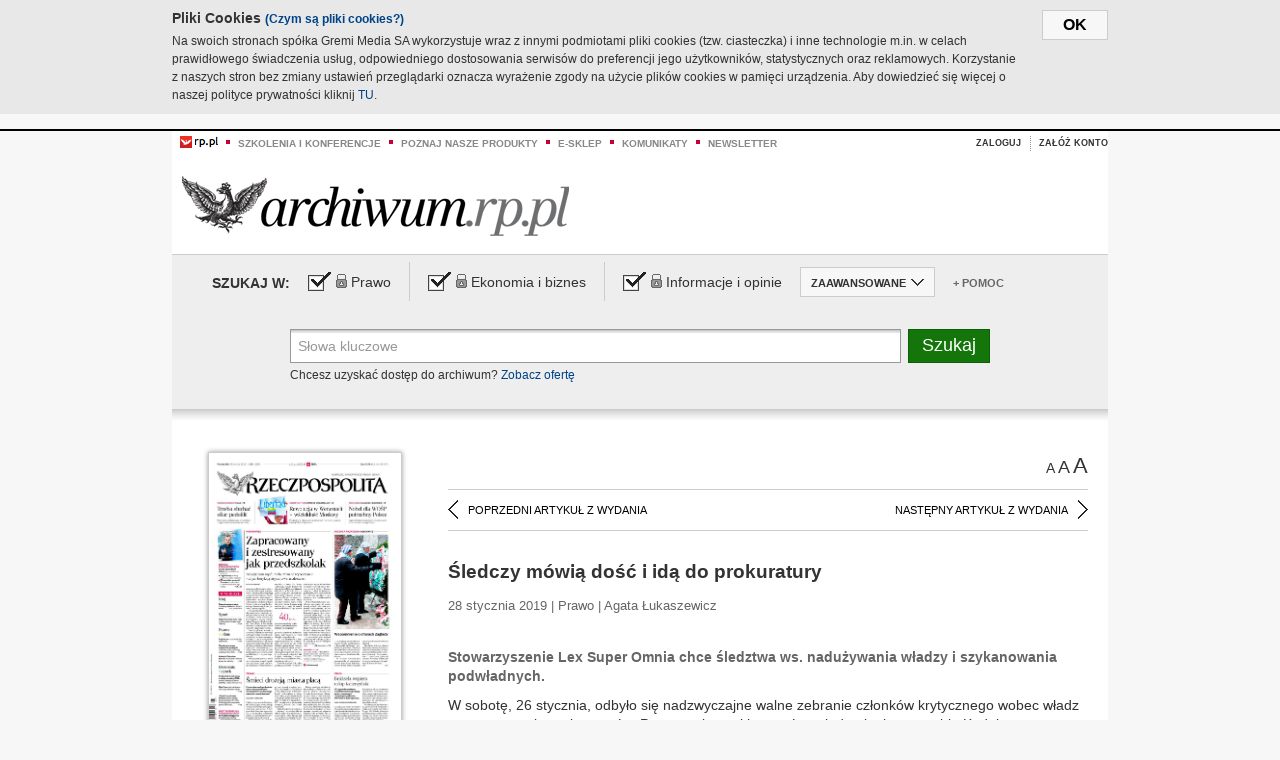

--- FILE ---
content_type: text/html;charset=UTF-8
request_url: https://archiwum.rp.pl/artykul/1395390-Sledczy-mowia-dosc--i-ida-do-prokuratury.html
body_size: 14928
content:







	
		






<!DOCTYPE HTML PUBLIC "-//W3C//DTD HTML 4.01//EN" "http://www.w3.org/TR/html4/strict.dtd">
<html xmlns:og="https://opengraphprotocol.org/schema/" xmlns:fb="https://www.facebook.com/2008/fbml">
    <head>
    

    
     

    

    <link rel="apple-touch-icon" sizes="57x57" href="../img/favicons/apple-icon-57x57.png">
    <link rel="apple-touch-icon" sizes="60x60" href="../img/favicons/apple-icon-60x60.png">
    <link rel="apple-touch-icon" sizes="72x72" href="../img/favicons/apple-icon-72x72.png">
    <link rel="apple-touch-icon" sizes="76x76" href="../img/favicons/apple-icon-76x76.png">
    <link rel="apple-touch-icon" sizes="114x114" href="../img/favicons/apple-icon-114x114.png">
    <link rel="apple-touch-icon" sizes="120x120" href="../img/favicons/apple-icon-120x120.png">
    <link rel="apple-touch-icon" sizes="144x144" href="../img/favicons/apple-icon-144x144.png">
    <link rel="apple-touch-icon" sizes="152x152" href="../img/favicons/apple-icon-152x152.png">
    <link rel="apple-touch-icon" sizes="180x180" href="../img/favicons/apple-icon-180x180.png">
    <link rel="icon" type="image/png" sizes="192x192"  href="../img/favicons/android-icon-192x192.png">
    <link rel="icon" type="image/png" sizes="32x32" href="../img/favicons/favicon-32x32.png">
    <link rel="icon" type="image/png" sizes="96x96" href="../img/favicons/favicon-96x96.png">
    <link rel="icon" type="image/png" sizes="16x16" href="../img/favicons/favicon-16x16.png">
    <link rel="manifest" href="../img/favicons/manifest.json">
    <meta name="msapplication-TileColor" content="#ffffff">
    <meta name="msapplication-TileImage" content="../img/favicons/ms-icon-144x144.png">
    <meta name="theme-color" content="#ffffff">


    
    


    <title>Śledczy mówią dość  i idą do prokuratury - Archiwum Rzeczpospolitej</title>

    <meta name="description" content="Stowarzyszenie Lex Super Omnia chce śledztwa  ws. nadużywania władzy i szykanowania podwładnych.

" />
<meta name="robots" content="index, follow"/>

<meta name="copyright" content="Rp.pl">
<meta name="author" content="Rp.pl">

<meta http-equiv="Content-type" content="text/html; charset=UTF-8"/>
<meta http-equiv="Content-Language" content="pl"/>
<meta http-equiv="X-UA-Compatible" content="IE=Edge;chrome=1">


    
    
        	
        <link rel="stylesheet" href="https://static.presspublica.pl/web/arch_rp/css/archiwum-pro-article.css" type="text/css" />	
    


<link rel="stylesheet" href="https://static.presspublica.pl/web/arch_rp/css/archiwum-pro-common.css" type="text/css" />
<link rel="stylesheet" href="https://static.presspublica.pl/web/rp/css/ui-datepicker/jquery-ui-1.8.16.custom.css" type="text/css" />
<link rel="stylesheet" href="https://static.presspublica.pl/web/rp/css/rp_archiwum.css" type="text/css" />


<script type="text/javascript" src="https://static.presspublica.pl/web/arch_rp/js/oknobugs.js"></script>
<script type="text/javascript" src="https://static.presspublica.pl/web/arch_rp/js/keepLogged.js"></script>
<script type="text/javascript" src="https://static.presspublica.pl/web/arch_rp/js/calendarScripts.js"></script>
<script type="text/javascript" src="https://static.presspublica.pl/web/arch_rp/js/ajax.js" ></script>
<script type="text/javascript" src="https://static.presspublica.pl/web/arch_rp/js/ajax-dynamic-content.js"></script>
<script type="text/javascript" src="https://static.presspublica.pl/web/arch_rp/js/ajax-tooltip.js"></script>
<script type="text/javascript" src="/js/prototype.js"></script>
<script type="text/javascript" src="https://static.presspublica.pl/web/arch_rp/js/scriptaculous.js"></script>
<script type="text/javascript" src="https://static.presspublica.pl/web/arch_rp/js/commonScripts.js"></script>

<script type="text/javascript" src="https://code.jquery.com/jquery-1.6.4.min.js"></script>
<script type="text/javascript">
    $.noConflict();
</script>
<script type="text/javascript" src="https://static.presspublica.pl/web/arch_rp/js/jq_cover.js"></script>
<script type="text/javascript" src="https://static.presspublica.pl/web/arch_rp/js/commonArchiveRP.js"></script>
<script type="text/javascript">
    function ajax_init() {
        new Ajax.Updater('exampleV', '/AjaxKalendarzyk', {method:'post', asynchronous:false});
        jQuery('li.selectMonth .customArrow').text(jQuery('#calendarMonthSelect option:selected').text());
        jQuery('li.selectYear .customArrow').text(jQuery('#calendarYearSelect').val());
    }
    function ajax_change(data) {
        if(jQuery('#calendarDateSelected').val() != undefined) {
            var dateSelected = jQuery('#calendarDateSelected').val();
        } else {
            var dateSelected = data;
        }
        new Ajax.Updater('exampleV', '/AjaxKalendarzyk?data='+data+'&dataSelected='+dateSelected, {method:'post', asynchronous:false});
        jQuery('li.selectMonth .customArrow').text(jQuery('#calendarMonthSelect option:selected').text());
        jQuery('li.selectYear .customArrow').text(jQuery('#calendarYearSelect').val());
    }
</script>

<script type="text/javascript" src="https://static.presspublica.pl/web/rp/js/rp_commons.js"></script>
<script type="text/javascript" src="https://static.presspublica.pl/web/arch_rp/js/swfobject_modified.js"></script>
<script type="text/javascript" src="https://static.presspublica.pl/web/rp/js/jquery-ui-1.8.16.cal-auto.min.js"></script>


<script async src='https://cdn.onthe.io/io.js/5AgKXeyzk517'></script>

<!-- Google Tag Manager -->
<script>(function(w,d,s,l,i){w[l]=w[l]||[];w[l].push({'gtm.start':
new Date().getTime(),event:'gtm.js'});var f=d.getElementsByTagName(s)[0],
j=d.createElement(s),dl=l!='dataLayer'?'&l='+l:'';j.async=true;j.src=
'https://www.googletagmanager.com/gtm.js?id='+i+dl;f.parentNode.insertBefore(j,f);
})(window,document,'script','dataLayer','GTM-T7RX9324');</script>
<!-- End Google Tag Manager -->
	
<script async src="https://cdn.onthe.io/io.js/vGctnW9AjIV0"></script>
<script>
window._io_config = window._io_config || {};
window._io_config["0.2.0"] = window._io_config["0.2.0"] || [];
window._io_config["0.2.0"].push({
page_url: "https://archiwum.rp.pl/artykul/1395390.html",
page_url_canonical: "https://archiwum.rp.pl/artykul/1395390.html",
page_title: "Śledczy mówią dość  i idą do prokuratury - Archiwum Rzeczpospolitej",
page_type: "article",
page_language: "en",
article_authors: [],
article_categories: [],
article_type: "longread",
article_word_count: "",
article_publication_date: "Fri, 09 Feb 2018 12:39:12 GMT" 
});
</script>


</head>

<body itemscope itemtype="http://schema.org/Article">

    <!-- Google Tag Manager (noscript) -->
    <noscript><iframe src="https://www.googletagmanager.com/ns.html?id=GTM-T7RX9324"
    height="0" width="0" style="display:none;visibility:hidden"></iframe></noscript>
    <!-- End Google Tag Manager (noscript) -->

    <div id="cookie-gm-new" style="display: none;">
        <div id="cookie-gm-new-inner">
            <button id="cookie-gm-new-button">ok</button>
            <div id="cookie-gm-new-text-container">
                <h4 id="cookie-gm-new-text-header">Pliki Cookies <span><a href="https://gremimedia.pl/cookies.html">(Czym są pliki cookies?)</a></span></h4>
                Na swoich stronach spółka Gremi Media SA wykorzystuje wraz z innymi podmiotami pliki cookies (tzw. ciasteczka) i inne technologie m.in. w celach prawidłowego świadczenia usług, odpowiedniego dostosowania serwisów do preferencji jego użytkowników, statystycznych oraz reklamowych. Korzystanie z naszych stron bez zmiany ustawień przeglądarki oznacza wyrażenie zgody na użycie plików cookies w pamięci urządzenia. Aby dowiedzieć się więcej o naszej polityce prywatności kliknij <a href="https://gremimedia.pl/cookies.html">TU</a>.
            </div>
        </div>
    </div>

<a name="pageTop"></a>
<div id="mainColumn">

    <div id="topLinksBox">
        <div class="topLinkSep noSportV"></div>
        <div class="topLinkDiv noSportV"><a href="https://www.rp.pl/" title="rp.pl"><img src="https://static.presspublica.pl/web/rp/img/layout/logo_rp_small.png" alt="rp.pl" /></a></div>
        <div class="topLinkSep"></div>
        <div class="topLinkDiv"><img src="https://static.presspublica.pl/web/rp/img/layout/list_bullet_red.png" alt="*" /></div>
        <div class="topLinkSep"></div>
        <div class="topLinkElement">
            <a href="http://konferencje.rp.pl" title="Szkolenia i konferencje">Szkolenia i konferencje</a>
        </div>
        <div class="topLinkSep"></div>
        <div class="topLinkDiv"><img src="https://static.presspublica.pl/web/rp/img/layout/list_bullet_red.png" alt="*" /></div>
        <div class="topLinkSep"></div>
        <div class="topLinkElement">
            <a href="https://czytaj.rp.pl/" title="Poznaj nasze produkty">Poznaj nasze produkty</a>
        </div>
        <div class="topLinkSep"></div>
        <div class="topLinkDiv"><img src="https://static.presspublica.pl/web/rp/img/layout/list_bullet_red.png" alt="*" /></div>
        <div class="topLinkSep"></div>
        <div class="topLinkElement">
            <a href="https://www.sklep.rp.pl/" title="e-sklep">e-sklep</a>
        </div>
        <div class="topLinkSep"></div>
        <div class="topLinkDiv"><img src="https://static.presspublica.pl/web/rp/img/layout/list_bullet_red.png" alt="*" /></div>
        <div class="topLinkSep"></div>
        <div class="topLinkElement">
            <a href="http://komunikaty.rp.pl/" title="Komunikaty">Komunikaty</a>
        </div>
        <div class="topLinkSep"></div>
        <div class="topLinkDiv"><img src="https://static.presspublica.pl/web/rp/img/layout/list_bullet_red.png" alt="*" /></div>
        <div class="topLinkSep"></div>
        <div class="topLinkElement">
            <a href="http://newsletter.rp.pl/" title="Newsletter">Newsletter</a>
        </div>
        <div id="loginSearchBox">

            <!-- LOGIN : START -->

            
                
                
                    <div id="loginBox">

                        <div id="loginBtn" class="loginBoxBtns">
                            <a id="loginBtnLink" class="loginBtnLink" href="/login/archiwum" title="Zaloguj">Zaloguj</a>
                        </div>

                        <span class="delimeter">&nbsp;</span>

                        <div id="registerBtn" class="loginBoxBtns">
                            <a id="registerBtnLink" href="https://profil.presspublica.pl/registration?callback_url=https%3A%2F%2Farchiwum.rp.pl%2F" title="Załóż konto">Załóż konto</a>
                        </div>

                
            

            <div class="clr"></div>
        </div> 
        <!-- LOGIN : KONIEC -->

        <div class="clr"></div>
    </div> <!-- id="loginSearchBox" -->
    <!-- LOGIN/SEARCH : KONIEC -->

    <div class="clr"></div>
    <div class="clr"></div>
</div> 

<div id="headerBox">
    <div id="headerBoxp">

        <div id="logoBox">
            <div id="logo">
                <a title="Rzeczpospolita - Archiwum" href="https://archiwum.rp.pl/">
                    <img alt="Rzeczpospolita - Archiwum" src="https://static.presspublica.pl/web/rp/img/layout/logos/logo_archiwum.png"/>
                </a>					
            </div>

        </div> <!-- id="logoBox" -->

        <div class="clr"></div>

    </div>
</div> <!-- id="headerBox" -->

<!-- COOKIES BANNER : START -->
<div id="gm-cookies">
    <div class="cookies-title">
        <span>Pliki cookies</span>
        <a href="https://gremimedia.pl/cookies.html">Czym są pliki cookies <img src="https://static.presspublica.pl/web/rp/img/cookies/Qmark.png" alt="[?]" /></a>
    </div>

    <p>Używamy plików cookies, by ułatwić korzystanie z naszych serwisów.<br />
        Jeśli nie chcesz, by pliki cookies były zapisywane na Twoim dysku
        zmień ustawienia swojej przeglądarki. </p> 

    <button class="gm-cookies-continue-button" type="button">OK</button>
</div>
<!-- COOKIES BANNER 750x100 : KONIEC -->


		






<div id="contentBox">

	



<script type="text/javascript">
function checkQueryString(){
	jQuery('input[name="pageNum"]').val('1');
	if(jQuery("#searchInputArch").val() == 'Słowa kluczowe') {
		jQuery("#searchInputArch").val('')
	}
} 

jQuery(document).ready(function(){
	if(jQuery("#dateFrom").val() == "") {jQuery("#dateFrom").val('DD-MM-RRRR');}
	if(jQuery("#dateTo").val() == "") {jQuery("#dateTo").val('DD-MM-RRRR');}

	jQuery(".advTab").click(function(){
		if (jQuery(this).hasClass('closeTab')) {
			jQuery('#advancedSearchOptions').slideDown("fast");
			jQuery(this).removeClass('closeTab').addClass('openTab');
			
		} else if (jQuery(this).hasClass('openTab')) {
		
			jQuery('#advancedSearchOptions').slideUp("fast");
			jQuery(this).removeClass('openTab').addClass('closeTab');
		}
	});
	
	jQuery("#searchInputArch").focus(function(){
		if(jQuery(this).hasClass('default')) {
			jQuery(this).val('').removeClass('default'); 
		}
	}).blur(function(){
		if(jQuery(this).val() == '') {
			jQuery(this).val('Słowa kluczowe').addClass('default'); 
		}
	});

	jQuery('input[name="date"]').change(function(){
		if(jQuery('input[name="date"]:checked').val() != 'dates') {
			jQuery("#dateFrom").val('DD-MM-RRRR').addClass('datepickerDefault');
			jQuery("#dateTo").val('DD-MM-RRRR').addClass('datepickerDefault');
		}
	});
	
	
	jQuery("#searchInputArch").autocomplete({
		source: function(request, response){
			jQuery.ajax({
				url: "/json",
				dataType: "json",
				type: "POST",
				cache: false,
				data: {
					action: 'autocomplete',
					query: request.term
				},
				success: function(data){
					for(var j = data.result.length; j > 1; j--) {
						for (var i = 1; i < j; i++) {
						if (data.result[i-1].count.content < data.result[i].count.content) {
								var elm = data.result[i-1];
								data.result[i-1] = data.result[i];
								data.result[i] = elm;
							}
						}
					}
					response(jQuery.map(data.result, function(item){
						return {
							label: item.name.content,
							value: item.count.content,
						}
					}));
				}
			});
		},
		focus: function( event, ui ) {
			jQuery("#searchInputArch").val( ui.item.label );
			return false;
		},
		minLength: 2,
		select: function(event, ui){
			jQuery("#searchInputArch").val( ui.item.label );
			return false;
		}
	}).data( "autocomplete" )._renderItem = function( ul, item ) {
		return jQuery( "<li></li>" )
			.data( "item.autocomplete", item )
			.append( "<a>" + item.label + '<span class="searchQueryVal">wyników:' + item.value + "</span></a>" )
			.appendTo( ul );
	};

	jQuery('.ui-autocomplete').removeClass('ui-corner-all');



	//monthNamesShort: ['Sty', 'Lut', 'Mar', 'Kwi', 'Maj', 'Cze', 'Lip', 'Sie', 'Wrz', 'Paź', 'Lis', 'Gru'],
	
	jQuery.datepicker.regional['pl'] = {
		monthNames: ['Styczeń', 'Luty', 'Marzec', 'Kwiecień', 'Maj', 'Czerwiec', 'Lipiec', 'Sierpień', 'Wrzesień', 'Październik', 'Listopad', 'Grudzień'],
		monthNamesShort: ['Styczeń', 'Luty', 'Marzec', 'Kwiecień', 'Maj', 'Czerwiec', 'Lipiec', 'Sierpień', 'Wrzesień', 'Październik', 'Listopad', 'Grudzień'],
		dayNames: ['Niedziela', 'Poniedziałek', 'Wtorek', 'Środa', 'Czwartek', 'Piątek', 'Sobota'],
		dayNamesShort: ['Nie', 'Pn', 'Wt', 'Śr', 'Czw', 'Pt', 'So'],
		dayNamesMin: ['Nd', 'Pn', 'Wt', 'Śr', 'Cz', 'Pt', 'So'],
		dateFormat: 'dd-mm-yy',
		firstDay: 1,
		renderer: jQuery.datepicker.defaultRenderer,
		prevText: '&#x3c;Poprzedni',
		prevStatus: 'Pokaż poprzedni miesiąc',
		prevJumpText: '&#x3c;&#x3c;',
		prevJumpStatus: '',
		nextText: 'Następny&#x3e;',
		nextStatus: 'Pokaż następny miesiąc',
		nextJumpText: '&#x3e;&#x3e;',
		nextJumpStatus: '',
		currentText: 'dzisiaj',
		currentStatus: 'Pokaż aktualny miesiąc',
		todayText: 'Dziś',
		todayStatus: 'Pokaż aktualny miesiąc',
		clearText: 'Wyczyść',
		clearStatus: 'Wyczyść obecną datę',
		closeText: 'zastosuj',
		closeStatus: 'Zamknij bez zapisywania',
		yearStatus: 'Pokaż inny rok',
		monthStatus: 'Pokaż inny miesiąc',
		weekText: 'Tydz',
		weekStatus: 'Tydzień roku',
		dayStatus: '\'Wybierz\' D, M d',
		defaultStatus: 'Wybierz datę',
		isRTL: false,
		minDate: new Date(1993, 1 - 1, 1),
		yearRange: '1993:+1'
	};

	jQuery.datepicker.setDefaults(jQuery.datepicker.regional['pl']);

	jQuery("#dateFrom").click(function(){
		jQuery("#date_Between").attr('checked','checked');
		if(jQuery(this).val() == "DD-MM-RRRR") {
		    jQuery(this).val('').removeClass('datepickerDefault');
		}
	}).datepicker({
		changeMonth: true,
		changeYear: true,
		onClose: function(){
			if(jQuery(this).val() == "") {
				jQuery(this).val('DD-MM-RRRR').addClass('datepickerDefault');
			} else {
				jQuery(this).removeClass('datepickerDefault');
			}
			jQuery(this).blur();
		}
	});

	jQuery("#dateTo").click(function(){
		jQuery("#date_Between").attr('checked','checked');
		if(jQuery(this).val() == "DD-MM-RRRR") {
		      jQuery(this).val('').removeClass('datepickerDefault'); 
		}
	}).datepicker({
		changeMonth: true,
		changeYear: true,
		onClose: function(){
			if(jQuery(this).val() == "") {
				jQuery(this).val('DD-MM-RRRR').addClass('datepickerDefault');
			} else {
				jQuery(this).removeClass('datepickerDefault');
			}
			jQuery(this).blur();
		}
	});

	jQuery('.ui-datepicker').removeClass('ui-corner-all');
});

</script>



<!-- 
test dostepu

			
				
					<span class="article-lock"></span>
				
				
				

-->
<div id="searchNav">
    <form name="searchForm" id="searchForm" class="searchForm" action="/" onsubmit="return checkQueryString();">
		<div id="categoryTreeInfo" style="visibility:hidden"></div>
		<div id="searchOptions" class="clearfix">
			<span id="searchOptionsTitle">Szukaj w:</span>

			<div class="searchOptionsElement firstElement">
				<div class="virtualCheckboxContainer">
					<div class="virtualCheckbox  virtualCheckboxActive"></div>
					<input type="hidden" value="1" class="archivesSectionId" name="archivesSectionId" id="archivesSectionIdPrawo">
				</div>
				<div class="searchOptionsTextContainer">
					
					<div class="lockImg">
						
							<img  src="https://static.presspublica.pl/web/arch_rp/img/layout/lock.png" alt="[x]" title="Dział płatny">
								
													
					</div>
					
					<div class="searchOptionText lockText">
						<span>Prawo</span>
					</div>
				</div>
			</div>

			<div class="searchOptionsElement">
				<div class="virtualCheckboxContainer">
					<div class="virtualCheckbox  virtualCheckboxActive"></div>
					<input type="hidden" value="2" class="archivesSectionId" name="archivesSectionId" id="archivesSectionIdEkoBiz">
				</div>
				<div class="searchOptionsTextContainer">
					
										<div class="lockImg">
						
							<img  src="https://static.presspublica.pl/web/arch_rp/img/layout/lock.png" alt="[x]" title="Dział płatny">
								
													
					</div>
                          
					<div class="searchOptionText lockText">
						<span>Ekonomia i biznes</span>
					</div>
				</div>
			</div>

			<div class="searchOptionsElement lastElement">
				<div class="virtualCheckboxContainer">
					<div class="virtualCheckbox  virtualCheckboxActive"></div>
					<input type="hidden" value="3" class="archivesSectionId" name="archivesSectionId" id="archivesSectionIdInfoOpinie">
				</div>
				<div class="searchOptionsTextContainer">
					
										<div class="lockImg">
						
							<img  src="https://static.presspublica.pl/web/arch_rp/img/layout/lock.png" alt="[x]" title="Dział płatny">
								
													
					</div>
                                       
					<div class="searchOptionText lockText">
						<span>Informacje i opinie</span>
					</div>
				</div>
			</div>

			<div class="searchOptionsElement advTab closeTab">
				<div class="searchOptionsTextContainer">
					<div class="searchOptionText lockText">
						<span>ZAAWANSOWANE</span>
					</div>
					<div class="icon"></div>
				</div>
			</div>

			<div class="searchOptionsElement lastElement">
				<div class="searchOptionsTextContainer">
					<div class="searchOptionText lockText">
						<a class="helpLink" href="/faq" target="_balnk">+ Pomoc</a>
					</div>
				</div>
			</div>
		</div>
   
		<div id="advancedSearchOptions">
			<div id="advancedSearchOptionsWhen">
				<div class="w120">
					<input type="radio" name="date" id="date_All" value="all" checked="checked">
					<label for="date_All"> Wszystkie</label>
				</div>
				<div class="w110">
					<input type="radio" name="date" id="date_Today" value="today" >
					<label for="date_Today"> Dzisiaj</label>
				</div>
				<div class="w150">
					<input type="radio" name="date" id="date_LastWeek" value="lastweek" >
					<label for="date_LastWeek"> Ostatni tydzień</label>
				</div>
				<div class="w140">
					<input type="radio" name="date" id="date_LastMonth" value="lastmonth" >
					<label for="date_LastMonth"> Ostatni miesiąc</label>
				</div>
				<div class="dateInputLabel">
					<input type="radio" name="date" id="date_Between" value="dates" >
					<label for="date_Between"> Między</label>
				</div>
				<div class="dateInputLeft">
					<input name="dateFrom" id="dateFrom" autocomplete="off" class="datepicker  datepickerDefault" value='' maxlength="10">
				</div>
				<div class="dateInputSeparator">&ndash;</div>
				<div class="dateInputRight">
					<input name="dateTo" id="dateTo"  autocomplete="off" class="datepicker  datepickerDefault" value='' maxlength="10">
				</div>
			</div>

			<div id="advancedSearchOptionsWhere">
				<div class="w120">
					<input type="radio" name="scope" id="place_Everywhere" value="0" checked="checked">
					<label for="place_Everywhere"> Wszędzie</label>
				</div>
				<div class="w110">
					<input type="radio" name="scope" id="place_InTitles" value="2" >
					<label for="place_InTitles"> Tytuł</label>
				</div>
				<div class="w150">
					<input type="radio" name="scope" id="place_InAuthors" value="4" >
					<label for="place_InAuthors"> Autor</label>
				</div>
			</div>
		</div>

		<div id="searchBox">
			<div class="floatLBox shadowBox1">
				<input type="text" class="default" name="query" id="searchInputArch"  value="Słowa kluczowe" />
			</div>
			<div class="floatRBox shadowBox3">
				<input type="submit" class="submitBtn" name="searchBtn" id="searchBtn" value="Szukaj">
			</div>

			<div id="searchHelp">

				<div class="lockText" id="searchHelpText">
					
<span> Chcesz uzyskać dostęp do archiwum? <a target="_blank" href="https://czytaj.rp.pl/rp/e-prenumerata/autoodnawialna/plus?utm_source=archiwum_rp&utm_medium=zobacz_oferte">Zobacz ofertę</a></span>

				</div>
			</div>
		</div>
   	
		<div id="searchResultsSortOptions">
			<input type="hidden" name="sortBy" value='date' />
			<input type="hidden" name="sortOrder" value='0' />
			<input type="hidden" name="limit" value='25' />
			<input type="hidden" name="pageNum" value='1' />
		</div>
    </form>
</div>

	<div class="shadow-bottom"></div>


	<div id="col1">

		
			
		





	<script type="text/javascript">
		function getSendArticleForm(article){
			jQuery.ajax({
				type: "GET",
				url: "/WyslijMail.html?newsItemId="+article,
				cache: false,
				dataType: "html",
				success: function(data){
					jQuery('#layerContener').html(data);
					jQuery('#layerMask, #layerContener').show();
				},
				error: function(){
					jQuery('#ajaxLoader').fadeOut('midium');
				}
			});
			return false;
		}
	</script>



	<div id="articleTopBar">
		

		<div class="textSizeBox">
			<ul class="articleTextSizeNew">
				<li><a href="javascript:void(0)"><span class="normalText">A</span></a></li>
				<li><a href="javascript:void(0)"><span class="bigText">A</span></a></li>
				<li><a href="javascript:void(0)"><span class="bigerText">A</span></a></li>
			</ul>
		</div>

		
	</div>


<div class="pageArticleScroll">
	
		
			<a class="pageArticleScrollLeft" href="/artykul/1395392-Za-kraty-do-konca-zycia-bez-odwolania.html">
			
				<span class="icon"></span><span class="text">POPRZEDNI ARTYKUŁ Z WYDANIA</span>
			</a>
		
		
	

	
		
			<a class="pageArticleScrollRight" href="/artykul/1395408-Atuty-i-wady-pracy-w-centrach-uslug.html">
			
				<span class="text">NASTĘPNY ARTYKUŁ Z WYDANIA</span><span class="icon"></span>
			</a>
		
		
	
</div>

		
		
		
		

		
			
				
			
			
		

		
			
				
					
				
				
			
		

		
			
		

		
		
		

		
			
			
			
			
			
			
			
			
			
			
			
			
			
		

		



		<!-- START KALENDARIUM, GŁÓWNY TEKST -->
		<div id="story" class="componentBox">

			<h1 class="articleTitle">Śledczy mówią dość  i idą do prokuratury</h1>

			<div class="artDetails">28 stycznia 2019 | Prawo |  Agata Łukaszewicz</div>


			<div class="storyContent">
				
				<p class="lead" itemprop="description">Stowarzyszenie Lex Super Omnia chce śledztwa  ws. nadużywania władzy i szykanowania podwładnych.

</p>
				
					
						<p>W sobotę, 26 stycznia, odbyło się nadzwyczajne walne zebranie członk&oacute;w krytycznego wobec władz stowarzyszenia prokurator&oacute;w. Postanowiono skierować zawiadomienia – w trybie Kodeksu postępowania karnego lub przepis&oacute;w dyscyplinarnych...</p><p/>
					
					
				
				

				
			</div>
			<div class="clr"></div>

				

					
					
					

					
						
							
							
						
						
						
					

					<div class="lockedArticleContainer  lockedArticleUserNotLoggedIn">

						

					<div class="lockedArticleBox">

							<div class="lockedArticleBoxTitle">
								<div class="lockedArticleBoxTitleLogo">
								</div>
								<div class="lockedArticleBoxTitleText">
									Dostęp do treści Archiwum.rp.pl jest płatny.
								</div>
							</div>

							<div class="lockedArticleBoxBody clearfix" style="display: block">


                                <div class="lockedArticleBox2" style="min-height: 180px;width:100%">
                               		<p>Archiwum Rzeczpospolitej to wygodna wyszukiwarka archiwalnych tekstów opublikowanych na łamach dziennika od 1993 roku. Unikalne źródło wiedzy o Polsce i świecie, wzbogacone o perspektywę ekonomiczną i prawną.</p>
									<p>Ponad milion tekstów w jednym miejscu.</p>
                                    <p>Zamów dostęp do pełnego Archiwum "Rzeczpospolitej"</p>
                                    <a href="https://czytaj.rp.pl/produkt/archiwum" class="greenButton">Zamów<br/>Unikalna oferta</a>
                                </div>

							</div>


							<div class="lockedArticleBoxBottomLinks">
              					
								
									<div class="lockedArticleBoxBottomLink">
										<a href="https://archiwum.rp.pl/login/archiwum"><span>Masz już wykupiony dostęp?</span> Zaloguj się</a>
									</div>
                				
								
							</div>

							<div class="clr"></div>

						</div>
					</div> 
			
		</div> 

		
		






<div class="pageArticleScroll">
	
		
			<a class="pageArticleScrollLeft" href="/artykul/1395392-Za-kraty-do-konca-zycia-bez-odwolania.html">
			
				<span class="icon"></span><span class="text">POPRZEDNI ARTYKUŁ Z WYDANIA</span>
			</a>
		
		
	

	
		
			<a class="pageArticleScrollRight" href="/artykul/1395408-Atuty-i-wady-pracy-w-centrach-uslug.html">
			
				<span class="text">NASTĘPNY ARTYKUŁ Z WYDANIA</span><span class="icon"></span>
			</a>
		
		
	
</div>

	</div> 

	<div id="col2">
		




<!-- START KALENDARIUM, OKLADKA -->

	

	<div class="okladka_Box componentBox">
		<div id="issueBox">
			
				
					<img id="smallCover"
						src="https://static.presspublica.pl/red/rp/img/okladki/s_7_11266.jpg"
						alt="Wydanie: 11266" width="192" height="280" />
				
				
			
			<p id="issueNumber">
				<span class="label">Wydanie: </span> 11266
			</p>
		</div>

		
	</div>


<!-- KONIEC KALENDARIUM, OKLADKA -->



<!-- START KALENDARIUM, MINI KALENDARZ -->
<div class="miniCalendar_Box componentBox">
	








<div id="exampleV">
</div>

<script type="text/javascript">
	function changeMonth(month){
		jQuery('li.selectMonth .customArrow').text(jQuery('#calendarMonthSelect option:selected').text());
		var day = '01';
		var calendarYear = jQuery('#calendarYearSelect').val();
		var calendarDate = calendarYear+"/"+month+"/"+day;
		ajax_change(calendarDate);
	}
	function changeYear(year){
		jQuery('li.selectYear .customArrow').text(jQuery('#calendarYearSelect').val());
		var day = '01';
		var calendarMonth = jQuery('#calendarMonthSelect').val();
		var calendarDate = year+"/"+calendarMonth+"/"+day;
		ajax_change(calendarDate);
	}
</script>



	<script type="text/javascript">
		ajax_change(20190128);
	</script>





		
</div>


	<div id="pageListSidebar">
		<div id="pageListHeader">Spis treści</div>

		

		

			
				
				
					<div
						class="pages pageClose">
				
			
			<h2 class="pageTitleSidebar">Pierwsza strona<a
					name="Pierwsza strona"></a><span
					class="icon"></span>
			</h2>

			<div class="articles">
				

				
					
					
					

					
					

					<div class="article">
						<a href="/artykul/1395430-Bruksela-wspiera--urlop-tacierzynski.html"
							title="Bruksela wspiera  urlop tacierzyński ">Bruksela wspiera  urlop tacierzyński </a>
					</div>
				
					
					
					

					
					

					<div class="article">
						<a href="/artykul/1395428-Wspomnienie-o-ofiarach-Zaglady.html"
							title="Wspomnienie o ofiarach Zagłady">Wspomnienie o ofiarach Zagłady</a>
					</div>
				
					
					
					

					
					

					<div class="article">
						<a href="/artykul/1395427-Zapracowany--i-zestresowany-jak-przedszkolak.html"
							title="Zapracowany  i zestresowany jak przedszkolak">Zapracowany  i zestresowany jak przedszkolak</a>
					</div>
				
					
					
					

					
						
					
					

					<div class="article lastArticle">
						<a href="/artykul/1395429-Smieci-drozeja-miasta-placa.html"
							title="Śmieci drożeją, miasta płacą">Śmieci drożeją, miasta płacą</a>
					</div>
				
			</div>
	</div>
	

			
				
				
					<div
						class="pages pageClose">
				
			
			<h2 class="pageTitleSidebar">Druga strona<a
					name="Druga strona"></a><span
					class="icon"></span>
			</h2>

			<div class="articles">
				

				
					
					
					

					
					

					<div class="article">
						<a href="/artykul/1395431-Czas-z-dzieckiem-to-pieniadz.html"
							title="Czas z dzieckiem to pieniądz">Czas z dzieckiem to pieniądz</a>
					</div>
				
					
					
					

					
					

					<div class="article">
						<a href="/artykul/1395432-FYROM-nie-zyje-Nareszcie.html"
							title="FYROM nie żyje. Nareszcie">FYROM nie żyje. Nareszcie</a>
					</div>
				
					
					
					

					
					

					<div class="article">
						<a href="/artykul/1395433-Oko-na-gospodarke.html"
							title="Oko na gospodarkę">Oko na gospodarkę</a>
					</div>
				
					
					
					

					
						
					
					

					<div class="article lastArticle">
						<a href="/artykul/1395434-Zludny-cud-benefitow.html"
							title="Złudny cud benefitów">Złudny cud benefitów</a>
					</div>
				
			</div>
	</div>
	

			
				
				
					<div
						class="pages pageClose">
				
			
			<h2 class="pageTitleSidebar">Trzecia strona<a
					name="Trzecia strona"></a><span
					class="icon"></span>
			</h2>

			<div class="articles">
				

				
					
					
					

					
					

					<div class="article">
						<a href="/artykul/1395436-Jak-maszerowac-ku-dobrobytowi.html"
							title="Jak maszerować ku dobrobytowi ">Jak maszerować ku dobrobytowi </a>
					</div>
				
					
					
					

					
					

					<div class="article">
						<a href="/artykul/1395437-Pasje-i-wysypianie-sie.html"
							title="Pasje i... wysypianie się">Pasje i... wysypianie się</a>
					</div>
				
					
					
					

					
						
					
					

					<div class="article lastArticle">
						<a href="/artykul/1395435-Wyobrazmy-sobie-nowa-Europe.html"
							title="Wyobraźmy sobie nową Europę">Wyobraźmy sobie nową Europę</a>
					</div>
				
			</div>
	</div>
	

			
				
				
					<div
						class="pages pageClose">
				
			
			<h2 class="pageTitleSidebar">Kraj<a
					name="Kraj"></a><span
					class="icon"></span>
			</h2>

			<div class="articles">
				

				
					
					
					

					
					

					<div class="article">
						<a href="/artykul/1395423-Dziecko-nie-moze-byc-zapracowane-jak-gornik.html"
							title="Dziecko nie może być zapracowane jak górnik ">Dziecko nie może być zapracowane jak górnik </a>
					</div>
				
					
					
					

					
					

					<div class="article">
						<a href="/artykul/1395419-Kolejna-wspolnota-PO.html"
							title="Kolejna wspólnota PO ">Kolejna wspólnota PO </a>
					</div>
				
					
					
					

					
					

					<div class="article">
						<a href="/artykul/1395421-Kwiatkowskiemu-grozi-TS-jeszcze-w-tej-kadencji.html"
							title="Kwiatkowskiemu grozi TS jeszcze w tej kadencji">Kwiatkowskiemu grozi TS jeszcze w tej kadencji</a>
					</div>
				
					
					
					

					
					

					<div class="article">
						<a href="/artykul/1395422-Nobel-dla-WOSP-jest-potrzebny-Polsce.html"
							title="Nobel dla WOŚP jest potrzebny Polsce ">Nobel dla WOŚP jest potrzebny Polsce </a>
					</div>
				
					
					
					

					
						
					
					

					<div class="article lastArticle">
						<a href="/artykul/1395420-Nowe-szaty-Grzegorza-Schetyny.html"
							title="Nowe szaty Grzegorza Schetyny">Nowe szaty Grzegorza Schetyny</a>
					</div>
				
			</div>
	</div>
	

			
				
				
					<div
						class="pages pageClose">
				
			
			<h2 class="pageTitleSidebar">Świat<a
					name="Świat"></a><span
					class="icon"></span>
			</h2>

			<div class="articles">
				

				
					
					
					

					
					

					<div class="article">
						<a href="/artykul/1395426-Rewolucja-w-Wenezueli-–-wscieklosc-Moskwy.html"
							title="Rewolucja w Wenezueli – wściekłość Moskwy">Rewolucja w Wenezueli – wściekłość Moskwy</a>
					</div>
				
					
					
					

					
					

					<div class="article">
						<a href="/artykul/1395424-Sto-zarzutow--sto-kontaktow.html"
							title="Sto zarzutów,  sto kontaktów">Sto zarzutów,  sto kontaktów</a>
					</div>
				
					
					
					

					
						
					
					

					<div class="article lastArticle">
						<a href="/artykul/1395425-Zabici-w-czasie-porannej-mszy-w-katedrze.html"
							title="Zabici w czasie porannej mszy w katedrze">Zabici w czasie porannej mszy w katedrze</a>
					</div>
				
			</div>
	</div>
	

			
				
				
					<div
						class="pages pageClose">
				
			
			<h2 class="pageTitleSidebar">Kultura<a
					name="Kultura"></a><span
					class="icon"></span>
			</h2>

			<div class="articles">
				

				
					
					
					

					
						
					
					

					<div class="article lastArticle">
						<a href="/artykul/1395383-„Wesele”-na-schodach-smolenskich.html"
							title="„Wesele” na schodach smoleńskich">„Wesele” na schodach smoleńskich</a>
					</div>
				
			</div>
	</div>
	

			
				
				
					<div
						class="pages pageClose">
				
			
			<h2 class="pageTitleSidebar">Opinie<a
					name="Opinie"></a><span
					class="icon"></span>
			</h2>

			<div class="articles">
				

				
					
					
					

					
					

					<div class="article">
						<a href="/artykul/1395385-Populizm-nie-ocali-demokracji.html"
							title="Populizm nie ocali demokracji">Populizm nie ocali demokracji</a>
					</div>
				
					
					
					

					
						
					
					

					<div class="article lastArticle">
						<a href="/artykul/1395384-Sluchac-ofiar-pedofilii.html"
							title="Słuchać ofiar pedofilii">Słuchać ofiar pedofilii</a>
					</div>
				
			</div>
	</div>
	

			
				
					<div class="pages pageOpen activeSection">
				
				
			
			<h2 class="pageTitleSidebar">Prawo<a
					name="Prawo"></a><span
					class="icon"></span>
			</h2>

			<div class="articles">
				

				
					
					
					

					
					

					<div class="article">
						<a href="/artykul/1395389-Akt-oskarzenia-dlugo-czeka-na-pierwszy-termin.html"
							title="Akt oskarżenia długo czeka na pierwszy termin">Akt oskarżenia długo czeka na pierwszy termin</a>
					</div>
				
					
					
					

					
					

					<div class="article">
						<a href="/artykul/1395395-Andrzej-Duda:-bezplatna-pomoc-trzeba-popularyzowac.html"
							title="Andrzej Duda: bezpłatną pomoc trzeba popularyzować">Andrzej Duda: bezpłatną pomoc trzeba popularyzować</a>
					</div>
				
					
					
					

					
					

					<div class="article">
						<a href="/artykul/1395388-Kandydowal-do-rady-zabraklo-go-na-karcie.html"
							title="Kandydował do rady, zabrakło go na karcie">Kandydował do rady, zabrakło go na karcie</a>
					</div>
				
					
					
					

					
					

					<div class="article">
						<a href="/artykul/1395386-Mieszkancy-wciaz-skazani--na-wysokie-rachunki-za-smieci.html"
							title="Mieszkańcy wciąż skazani  na wysokie rachunki za śmieci">Mieszkańcy wciąż skazani  na wysokie rachunki za śmieci</a>
					</div>
				
					
					
					

					
					

					<div class="article">
						<a href="/artykul/1395397-Nawet-diabel-zasluguje--na-obronce.html"
							title="Nawet diabeł zasługuje  na obrońcę">Nawet diabeł zasługuje  na obrońcę</a>
					</div>
				
					
					
					

					
					

					<div class="article">
						<a href="/artykul/1395398-Nielatwo-rozliczyc-firmowa-strate.html"
							title="Niełatwo rozliczyć firmową stratę ">Niełatwo rozliczyć firmową stratę </a>
					</div>
				
					
					
					

					
					

					<div class="article">
						<a href="/artykul/1395399-Pomoc-od-fundacji-takze-bez-podatku.html"
							title="Pomoc od fundacji także bez podatku">Pomoc od fundacji także bez podatku</a>
					</div>
				
					
					
					

					
					

					<div class="article">
						<a href="/artykul/1395393-Przyszly-chirurg-nie-zoperuje-noca.html"
							title="Przyszły chirurg nie zoperuje nocą?">Przyszły chirurg nie zoperuje nocą?</a>
					</div>
				
					
					
					

					
					

					<div class="article">
						<a href="/artykul/1395387-Rada-chce-dyscyplinarki-dla-sedzi-Ireny-Kaminskiej.html"
							title="Rada chce dyscyplinarki dla sędzi Ireny Kamińskiej">Rada chce dyscyplinarki dla sędzi Ireny Kamińskiej</a>
					</div>
				
					
					
					

					
					

					<div class="article">
						<a href="/artykul/1395394-Sieciowe-lancuszki-nie-dzialaja.html"
							title="Sieciowe łańcuszki nie działają">Sieciowe łańcuszki nie działają</a>
					</div>
				
					
					
					

					
					

					<div class="article">
						<a href="/artykul/1395400-Stulecie-wolnych-wyborow-trzeba-uhonorowac.html"
							title="Stulecie wolnych wyborów trzeba uhonorować">Stulecie wolnych wyborów trzeba uhonorować</a>
					</div>
				
					
					
					

					
					

					<div class="article">
						<a href="/artykul/1395396-Szczegoly-reformy-przetargow-wreszcie-ujawnione.html"
							title="Szczegóły reformy przetargów wreszcie ujawnione">Szczegóły reformy przetargów wreszcie ujawnione</a>
					</div>
				
					
					
					

					
					

					<div class="article">
						<a href="/artykul/1395391-Sluzba-Wiezienna-dzialala-prawidlowo.html"
							title="Służba Więzienna działała prawidłowo   ">Służba Więzienna działała prawidłowo   </a>
					</div>
				
					
					
					

					
					

					<div class="article">
						<a href="/artykul/1395392-Za-kraty-do-konca-zycia-bez-odwolania.html"
							title="Za kraty do końca życia bez odwołania">Za kraty do końca życia bez odwołania</a>
					</div>
				
					
					
					

					
						
					
					
						
						
						
					

					<div class="article lastArticle thisArticle">
						<a href="/artykul/1395390-Sledczy-mowia-dosc--i-ida-do-prokuratury.html"
							title="Śledczy mówią dość  i idą do prokuratury">Śledczy mówią dość  i idą do prokuratury</a>
					</div>
				
			</div>
	</div>
	

			
				
				
					<div
						class="pages pageClose noTopBorder">
				
			
			<h2 class="pageTitleSidebar">Ekonomia<a
					name="Ekonomia"></a><span
					class="icon"></span>
			</h2>

			<div class="articles">
				

				
					
					
					

					
					

					<div class="article">
						<a href="/artykul/1395408-Atuty-i-wady-pracy-w-centrach-uslug.html"
							title="Atuty i wady pracy w centrach usług">Atuty i wady pracy w centrach usług</a>
					</div>
				
					
					
					

					
					

					<div class="article">
						<a href="/artykul/1395407-Black-hawki-dla-komandosow-jeszcze-w-tym-roku.html"
							title="Black hawki dla komandosów jeszcze w tym roku ">Black hawki dla komandosów jeszcze w tym roku </a>
					</div>
				
					
					
					

					
					

					<div class="article">
						<a href="/artykul/1395411-CPK-czyli-skok-w-przyszlosc.html"
							title="CPK, czyli skok w przyszłość">CPK, czyli skok w przyszłość</a>
					</div>
				
					
					
					

					
					

					<div class="article">
						<a href="/artykul/1395413-Europa-potrzebuje-Ukrainy.html"
							title="Europa potrzebuje Ukrainy">Europa potrzebuje Ukrainy</a>
					</div>
				
					
					
					

					
					

					<div class="article">
						<a href="/artykul/1395417-Firmy-chemiczne--walcza-z-emisja-CO2.html"
							title="Firmy chemiczne  walczą z emisją CO2">Firmy chemiczne  walczą z emisją CO2</a>
					</div>
				
					
					
					

					
					

					<div class="article">
						<a href="/artykul/1395401-Firmy-rozpedzily-sie--z-wydatkami-na-benefity.html"
							title="Firmy rozpędziły się  z wydatkami na benefity ">Firmy rozpędziły się  z wydatkami na benefity </a>
					</div>
				
					
					
					

					
					

					<div class="article">
						<a href="/artykul/1395410-Jak-zainteresowac-soba-rekrutera-robota.html"
							title="Jak zainteresować sobą rekrutera robota">Jak zainteresować sobą rekrutera robota</a>
					</div>
				
					
					
					

					
					

					<div class="article">
						<a href="/artykul/1395405-Nagrody-dla-biznesu--w-czasach-niepokoju.html"
							title="Nagrody dla biznesu  w czasach niepokoju ">Nagrody dla biznesu  w czasach niepokoju </a>
					</div>
				
					
					
					

					
					

					<div class="article">
						<a href="/artykul/1395443-Niezapomniana--noc-„Parkietu”.html"
							title="Niezapomniana  noc „Parkietu” ">Niezapomniana  noc „Parkietu” </a>
					</div>
				
					
					
					

					
					

					<div class="article">
						<a href="/artykul/1395416-O-jeden-cal-za-daleko.html"
							title="O jeden cal za daleko">O jeden cal za daleko</a>
					</div>
				
					
					
					

					
					

					<div class="article">
						<a href="/artykul/1395414-Obroncy-wspolnych-wartosci.html"
							title="Obrońcy wspólnych wartości">Obrońcy wspólnych wartości</a>
					</div>
				
					
					
					

					
					

					<div class="article">
						<a href="/artykul/1395415-Potrzebny-jest--plan-pokojowy.html"
							title="Potrzebny jest  plan pokojowy ">Potrzebny jest  plan pokojowy </a>
					</div>
				
					
					
					

					
					

					<div class="article">
						<a href="/artykul/1395406-Rekordowy-rok-dlugoterminowego-wynajmu-aut.html"
							title="Rekordowy rok długoterminowego wynajmu aut">Rekordowy rok długoterminowego wynajmu aut</a>
					</div>
				
					
					
					

					
					

					<div class="article">
						<a href="/artykul/1395402-SMS-owy-problem-malych-firm.html"
							title="SMS-owy problem małych firm ">SMS-owy problem małych firm </a>
					</div>
				
					
					
					

					
					

					<div class="article">
						<a href="/artykul/1395418-Sezon-polowan-na-przedsiebiorcow.html"
							title="Sezon polowań na przedsiębiorców">Sezon polowań na przedsiębiorców</a>
					</div>
				
					
					
					

					
					

					<div class="article">
						<a href="/artykul/1395404-W-Europie-gasnie-entuzjazm-dla-wegla-brunatnego.html"
							title="W Europie gaśnie entuzjazm dla węgla brunatnego ">W Europie gaśnie entuzjazm dla węgla brunatnego </a>
					</div>
				
					
					
					

					
					

					<div class="article">
						<a href="/artykul/1395403-Wiecej-praw--dla-rodzica--w-pracy.html"
							title="Więcej praw  dla rodzica  w pracy">Więcej praw  dla rodzica  w pracy</a>
					</div>
				
					
					
					

					
					

					<div class="article">
						<a href="/artykul/1395409-Wymagania-od-kandydatow-w-Warszawie-takie-same-jak-w-Londynie.html"
							title="Wymagania od kandydatów w Warszawie takie same jak w Londynie">Wymagania od kandydatów w Warszawie takie same jak w Londynie</a>
					</div>
				
					
					
					

					
						
					
					

					<div class="article lastArticle">
						<a href="/artykul/1395412-Zaczelo-sie-hamowanie-polskiej-gospodarki.html"
							title="Zaczęło się hamowanie polskiej gospodarki">Zaczęło się hamowanie polskiej gospodarki</a>
					</div>
				
			</div>
	</div>
	

			
				
				
					<div
						class="pages pageClose">
				
			
			<h2 class="pageTitleSidebar">Sport<a
					name="Sport"></a><span
					class="icon"></span>
			</h2>

			<div class="articles">
				

				
					
					
					

					
					

					<div class="article">
						<a href="/artykul/1395439-Debiut-prawie--na-piatke.html"
							title="Debiut prawie  na piątkę">Debiut prawie  na piątkę</a>
					</div>
				
					
					
					

					
					

					<div class="article">
						<a href="/artykul/1395438-Nokaut-w-finale.html"
							title="Nokaut w finale">Nokaut w finale</a>
					</div>
				
					
					
					

					
					

					<div class="article">
						<a href="/artykul/1395441-Teraz--Stefan-Kraft.html"
							title="Teraz  Stefan Kraft">Teraz  Stefan Kraft</a>
					</div>
				
					
					
					

					
					

					<div class="article">
						<a href="/artykul/1395442-W-skrocie.html"
							title="W skrócie">W skrócie</a>
					</div>
				
					
					
					

					
						
					
					

					<div class="article lastArticle">
						<a href="/artykul/1395440-Warto-wstawac-w-nocy.html"
							title="Warto wstawać w nocy">Warto wstawać w nocy</a>
					</div>
				
			</div>
	</div>
	

			
				
				
					<div
						class="pages pageClose">
				
			
			<h2 class="pageTitleSidebar">Podatki i księgowość<a
					name="Podatki i księgowość"></a><span
					class="icon"></span>
			</h2>

			<div class="articles">
				

				
					
					
					

					
					

					<div class="article">
						<a href="/artykul/1395323-Alternatywne-spolki-inwestycyjne-zwolnione-z-CIT.html"
							title="Alternatywne spółki inwestycyjne zwolnione z CIT">Alternatywne spółki inwestycyjne zwolnione z CIT</a>
					</div>
				
					
					
					

					
					

					<div class="article">
						<a href="/artykul/1395328-Jak-aktualizowac-dokumentacje--i-analizy-porownawcze-za-2018-r.html"
							title="Jak aktualizować dokumentację  i analizy porównawcze za 2018 r.">Jak aktualizować dokumentację  i analizy porównawcze za 2018 r.</a>
					</div>
				
					
					
					

					
					

					<div class="article">
						<a href="/artykul/1395331-Jak-rozliczyc-ulge-B+R.html"
							title="Jak rozliczyć ulgę B+R">Jak rozliczyć ulgę B+R</a>
					</div>
				
					
					
					

					
					

					<div class="article">
						<a href="/artykul/1395333-Jest-nadzieja--w-sprawie-limitu-niedostatecznej-kapitalizacji.html"
							title="Jest nadzieja  w sprawie limitu niedostatecznej kapitalizacji">Jest nadzieja  w sprawie limitu niedostatecznej kapitalizacji</a>
					</div>
				
					
					
					

					
					

					<div class="article">
						<a href="/artykul/1395334-Kara-umowna--nie-podlega-opodatkowaniu-VAT.html"
							title="Kara umowna  nie podlega opodatkowaniu VAT">Kara umowna  nie podlega opodatkowaniu VAT</a>
					</div>
				
					
					
					

					
					

					<div class="article">
						<a href="/artykul/1395330-Kiedy-wynajem-lokalu--jest-zwolniony-z-VAT.html"
							title="Kiedy wynajem lokalu  jest zwolniony z VAT">Kiedy wynajem lokalu  jest zwolniony z VAT</a>
					</div>
				
					
					
					

					
					

					<div class="article">
						<a href="/artykul/1395329-PIT-od-dzialalnosci-nieewidencjonowanej-trzeba-rozliczyc-samodzielnie.html"
							title="PIT od działalności nieewidencjonowanej trzeba rozliczyć samodzielnie">PIT od działalności nieewidencjonowanej trzeba rozliczyć samodzielnie</a>
					</div>
				
					
					
					

					
					

					<div class="article">
						<a href="/artykul/1395324-Podatkowy-flesz.html"
							title="Podatkowy flesz">Podatkowy flesz</a>
					</div>
				
					
					
					

					
					

					<div class="article">
						<a href="/artykul/1395325-Pozyczki-i-depozyt-nieprawidlowy-z-nizsza-stawka-PCC.html"
							title="Pożyczki i depozyt nieprawidłowy z niższą stawką PCC">Pożyczki i depozyt nieprawidłowy z niższą stawką PCC</a>
					</div>
				
					
					
					

					
					

					<div class="article">
						<a href="/artykul/1395327-Projektor-interaktywny-to-nie-sprzet-komputerowy.html"
							title="Projektor interaktywny to nie sprzęt komputerowy">Projektor interaktywny to nie sprzęt komputerowy</a>
					</div>
				
					
					
					

					
					

					<div class="article">
						<a href="/artykul/1395326-Rozliczanie-kosztow-samochodow-prywatnych-budzi-watpliwosci.html"
							title="Rozliczanie kosztów samochodów prywatnych budzi wątpliwości">Rozliczanie kosztów samochodów prywatnych budzi wątpliwości</a>
					</div>
				
					
					
					

					
					

					<div class="article">
						<a href="/artykul/1395332-Uproszczenia-takze-przy-dostawach--do-magazynow-logistycznych.html"
							title="Uproszczenia także przy dostawach  do magazynów logistycznych">Uproszczenia także przy dostawach  do magazynów logistycznych</a>
					</div>
				
					
					
					

					
						
					
					

					<div class="article lastArticle">
						<a href="/artykul/1395335-Wydatki-zwiazane--z-reklamacja-towarow-sa-kosztem-podatkowym.html"
							title="Wydatki związane  z reklamacją towarów są kosztem podatkowym">Wydatki związane  z reklamacją towarów są kosztem podatkowym</a>
					</div>
				
			</div>
	</div>
	

			
				
				
					<div
						class="pages pageClose">
				
			
			<h2 class="pageTitleSidebar">Życie Regionów<a
					name="Życie Regionów"></a><span
					class="icon"></span>
			</h2>

			<div class="articles">
				

				
					
					
					

					
					

					<div class="article">
						<a href="/artykul/1395342-99-pomyslow--na-rozwoj-miasta.html"
							title="99 pomysłów  na rozwój miasta ">99 pomysłów  na rozwój miasta </a>
					</div>
				
					
					
					

					
					

					<div class="article">
						<a href="/artykul/1395345-Altane-umieszczona-na-lace-trzeba-bylo-jednak-rozebrac.html"
							title="Altanę umieszczoną na łące trzeba było jednak rozebrać ">Altanę umieszczoną na łące trzeba było jednak rozebrać </a>
					</div>
				
					
					
					

					
					

					<div class="article">
						<a href="/artykul/1395338-Boom-na-wspoldzielony-transport.html"
							title="Boom na współdzielony transport">Boom na współdzielony transport</a>
					</div>
				
					
					
					

					
					

					<div class="article">
						<a href="/artykul/1395339-Deglomeracja:-ulotny-prestiz----czy-realne-wsparcie.html"
							title="Deglomeracja: ulotny prestiż    czy realne wsparcie">Deglomeracja: ulotny prestiż    czy realne wsparcie</a>
					</div>
				
					
					
					

					
					

					<div class="article">
						<a href="/artykul/1395337-Fokus-na-regiony.html"
							title="Fokus na regiony">Fokus na regiony</a>
					</div>
				
					
					
					

					
					

					<div class="article">
						<a href="/artykul/1395353-Ksiazki-wystawy-dyskusje.html"
							title="Książki, wystawy, dyskusje">Książki, wystawy, dyskusje</a>
					</div>
				
					
					
					

					
					

					<div class="article">
						<a href="/artykul/1395351-Lubie--gdy-jest-kolorowo-gdy-cos-sie-dzieje.html"
							title="Lubię,  gdy jest kolorowo, gdy coś się dzieje">Lubię,  gdy jest kolorowo, gdy coś się dzieje</a>
					</div>
				
					
					
					

					
					

					<div class="article">
						<a href="/artykul/1395341-Na-deglomeracji-moga-stracic-wszyscy-nie-zyska-nikt.html"
							title="Na deglomeracji mogą stracić wszyscy, nie zyska nikt">Na deglomeracji mogą stracić wszyscy, nie zyska nikt</a>
					</div>
				
					
					
					

					
					

					<div class="article">
						<a href="/artykul/1395352-Nowe-kreacje-polskich-teatrow.html"
							title="Nowe kreacje polskich teatrów">Nowe kreacje polskich teatrów</a>
					</div>
				
					
					
					

					
					

					<div class="article">
						<a href="/artykul/1395354-Obraz-efektem-fascynacji.html"
							title="Obraz efektem fascynacji">Obraz efektem fascynacji</a>
					</div>
				
					
					
					

					
					

					<div class="article">
						<a href="/artykul/1395343-Przeksztalcenie-nie-dla-kazdego.html"
							title="Przekształcenie nie dla każdego">Przekształcenie nie dla każdego</a>
					</div>
				
					
					
					

					
					

					<div class="article">
						<a href="/artykul/1395340-Przenosiny-na-prowincje.html"
							title="Przenosiny na prowincję">Przenosiny na prowincję</a>
					</div>
				
					
					
					

					
					

					<div class="article">
						<a href="/artykul/1395350-Pytaja-wiec-urzad-odpowiada.html"
							title="Pytają, więc urząd odpowiada">Pytają, więc urząd odpowiada</a>
					</div>
				
					
					
					

					
					

					<div class="article">
						<a href="/artykul/1395346-Regiony-nadal--pod-presja.html"
							title="Regiony nadal  pod presją">Regiony nadal  pod presją</a>
					</div>
				
					
					
					

					
					

					<div class="article">
						<a href="/artykul/1395355-Studenckie-projekty--podwieszone-na-linkach.html"
							title="Studenckie projekty  podwieszone na linkach">Studenckie projekty  podwieszone na linkach</a>
					</div>
				
					
					
					

					
					

					<div class="article">
						<a href="/artykul/1395356-Urocza-cepeliada.html"
							title="Urocza cepeliada">Urocza cepeliada</a>
					</div>
				
					
					
					

					
					

					<div class="article">
						<a href="/artykul/1395336-Urzedy-wedrowne.html"
							title="Urzędy wędrowne">Urzędy wędrowne</a>
					</div>
				
					
					
					

					
					

					<div class="article">
						<a href="/artykul/1395349-W-ferie-popedzic--z-gorki-na-pazurki.html"
							title="W ferie popędzić  z górki na pazurki">W ferie popędzić  z górki na pazurki</a>
					</div>
				
					
					
					

					
					

					<div class="article">
						<a href="/artykul/1395347-Wazne-inwestycje.html"
							title="Ważne inwestycje">Ważne inwestycje</a>
					</div>
				
					
					
					

					
					

					<div class="article">
						<a href="/artykul/1395344-Wilczury-czy-jamniki-biegajace-wsrod-miejskiej-zieleni-nie-zawsze-sa-mile-widziane.html"
							title="Wilczury czy jamniki biegające wśród miejskiej zieleni nie zawsze są mile widziane ">Wilczury czy jamniki biegające wśród miejskiej zieleni nie zawsze są mile widziane </a>
					</div>
				
					
					
					

					
						
					
					

					<div class="article lastArticle">
						<a href="/artykul/1395348-Laczy-pokolenia--ale-i-promuje.html"
							title="Łączy pokolenia,  ale i promuje">Łączy pokolenia,  ale i promuje</a>
					</div>
				
			</div>
	</div>
	
	</div>

	<script type="text/javascript">
		jQuery(document).ready(
				function() {
					//zwijanie - rozwijanie sekcji w spisie treści (lewa kolumna)
					jQuery('#pageListSidebar').find('.pageTitleSidebar').click(
							function() {
								var header = jQuery(this);
								jQuery(header).next().slideToggle();
								if (jQuery(header).parent()
										.hasClass('pageOpen')) {
									jQuery(header).parent().removeClass(
											'pageOpen').addClass('pageClose');
								} else if (jQuery(header).parent().hasClass(
										'pageClose')) {
									jQuery(header).parent().removeClass(
											'pageClose').addClass('pageOpen');
								}
							});
				});
	</script>






	

		

		
		<a
			href="https://czytaj.rp.pl/produkt/archiwum"
			target="_blank" class="greenButton">Zamów abonament</a>

	
	



	</div>
	<div class="clr"></div>


</div> 

<div class="clr"></div>

		<!-- FOOTER START -->




	 
		

<div id="footer">
    <div id="footer_bottomBox">
        <div id="footer_bottomLinks">
            <strong>Gremi Media:</strong>
            <a href="https://gremimedia.pl/o-nas.html">O nas</a> |
            <a href="https://gremimedia.pl/regulamin-serwisow.html">Regulamin</a> |
            <a href="https://gremimedia.pl/reklama.html">Reklama</a> |
            <a href="https://gremimedia.pl/napisz-do-nas.html">Napisz do nas</a> |
            <a href="https://gremimedia.pl/kontakt.html">Kontakt</a> |
            <a href="https://gremimedia.pl/cookies.html">Pliki cookies</a> |
            <a href="https://gremimedia.pl/deklaracje-dostepnosci.html">Deklaracja dostępności</a>

        </div>

        <div id="footer_Copyright">
            © Copyright by Gremi Media SA
        </div>
    </div>
</div>



<script type="text/javascript">
    jQuery(document).ready(function(){
        jQuery('.footer_LogoElement').bind('mouseenter', function() {
            footerLogoOver(jQuery(this));
        });
		
        jQuery('.footer_LogoElement').bind('mouseleave', function() {
            footerLogoOut(jQuery(this));
        });
			
        function footerLogoOver(oActiveElement) {
            var sImgSrc = oActiveElement.children('img').attr('src');
            //alert(sImgSrc);
            var sFileName = sImgSrc.substring(sImgSrc.lastIndexOf('/') + 1);
            var sFilePath = sImgSrc.substring(0, sImgSrc.lastIndexOf('/') + 1);
            //alert(sFileName + '|' + sFilePath);
            var aFileName = sFileName.split('.');
            //alert(aFileName);
            //alert(sFilePath + aFileName[0] + '_hover.' + aFileName[1]);
            //console.log(sFilePath + aFileName[0] + '.' + aFileName[1]);
            //oActiveElement.children('img').attr('src', sFilePath + aFileName[0] + '_hover.' + aFileName[1]);
            oActiveElement.children('img').attr('src', sFilePath + aFileName[0] + '.' + aFileName[1]);
        }
	
        function footerLogoOut(oActiveElement) {
            var sImgSrc = oActiveElement.children('img').attr('src');
            oActiveElement.children('img').attr('src', sImgSrc.replace('_hover', ''));
        }
    })
</script>

</div>
</div>

<script async src="https://cdn.onthe.io/io.js/5AgKXeyzk517"></script><script>
(function(t) {var e = document.createElement("script");e.setAttribute("id", "tqflexsdksel"), e.setAttribute("fusionId", t), e.type = "text/javascript", e.src = "//api.traq.li/public/sdk/v03/sdk.js", e.async = !0, document.getElementsByTagName("head")[0].appendChild(e)})
(358);
</script>

<!-- (C)2000-2011 Gemius SA - gemiusTraffic / ver 11.1 / archiwum_SG --> 
<script type="text/javascript">
    <!--//--><![CDATA[//><!--
    var gemius_identifier = new String('za1AS_ehj3dJT.ffElQlQ5Q5fZriGWO4bpuMFxNs7L3.Y7');
    //--><!]]>
</script>
<script type="text/javascript" src="//rp.hit.gemius.pl/gemius.js"></script> 

<script type="text/javascript">
	
    jQuery("#howToUse").bind('click', createTooltip);
    jQuery("#promoKomix").bind('click', createTooltipKomix);

    function createTooltip(){
		
        gemius_identifier = new String('.F6Q0fP_P8z4N1Kvtr_G.IawzSaFYIOmUNpFkTnhmXf.87');
        gemius_hit(".F6Q0fP_P8z4N1Kvtr_G.IawzSaFYIOmUNpFkTnhmXf.87");
		
        jQuery('<div class="ttBG2"></div>').prependTo('body');
        jQuery('<div class="ttBG"></div>').prependTo('body');
        jQuery('.ttBG').css('opacity', 0.7);
        jQuery('.ttBG').css('height', jQuery(document).height());
		
        jQuery('<div class="ttPane"></div>').appendTo('.ttBG2');
        jQuery('<div class="ttClose"></div>').appendTo('.ttPane');
        jQuery(".ttClose").bind('click', closeTooltip);
        jQuery('<div class="ttContent"></div>').appendTo('.ttPane');
		
        jQuery('<span class="ttHeader">Jak korzystać z Archiwum Rzeczpospolitej? <span>(<a href="https://archiwum.rp.pl">archiwum.rp.pl</a>)</span></span>').appendTo('.ttContent');
        jQuery('<iframe width="560" height="345" src="https://www.youtube.com/embed/59LMxY0zMZQ?rel=0" frameborder="0" allowfullscreen></iframe>').appendTo('.ttContent');
        jQuery('<div class="ttPromo"><a href="https://serwisy.gremimedia.pl/rzeczpospolita/app/1etap/ArchiwumRZ/month">Nie pozwól by coś Cię ominęło<br /> zamów dostęp do rzetelnych informacji &raquo;</a><span>Więcej informacji Dział On Line | tel.: 22 46 30 066 | e-mail: <a href="mailto:serwisyplatne@rp.pl">serwisyplatne@rp.pl</a></span></div>').appendTo('.ttContent');

		
        //var yOffset = (jQuery(window).height() - jQuery('.ttPane').height()) / 2;
        //if (yOffset < 0) yOffset = 0;
		
        jQuery('.ttBG2').css('top', jQuery(window).scrollTop() + 50);
		
        jQuery('.ttBG').fadeIn('fast');
        jQuery('.ttBG2').fadeIn('fast');
	
    }
	
    function createTooltipKomix(){
		
        gemius_identifier = new String('nF46uAR7Cxwo3KjSDs3iiJRp76bi_Vt.9X6yfFhb3or.V7');
        gemius_hit('nF46uAR7Cxwo3KjSDs3iiJRp76bi_Vt.9X6yfFhb3or.V7');
		
        jQuery('<div class="ttBG2"></div>').prependTo('body');
        jQuery('<div class="ttBG"></div>').prependTo('body');
        jQuery('.ttBG').css('opacity', 0.7);
        jQuery('.ttBG').css('height', jQuery(document).height());
		
        jQuery('<div class="ttPane"></div>').appendTo('.ttBG2');
        jQuery('.ttPane').css('width', 990);
        jQuery('<div class="ttClose"></div>').appendTo('.ttPane');
        jQuery(".ttClose").bind('click', closeTooltip);
        jQuery('<div class="ttContent"></div>').appendTo('.ttPane');
		
        jQuery('<span class="ttHeader" style="font-weight: bold;">Korzyści w komiksowym skrócie</span>').appendTo('.ttContent');
        jQuery('<img src="https://static.presspublica.pl/web/rp/img/archiwum/komiks/roll-archiw-komix.jpg" />').appendTo('.ttContent');
        jQuery('<div class="ttPromo"><a href="https://serwisy.gremimedia.pl/rzeczpospolita/app/1etap/ArchiwumRZ/month">Nie pozwól by coś Cię ominęło<br /> zamów dostęp do rzetelnych informacji &raquo;</a><span>Więcej informacji Dział On Line | tel.: 22 46 30 066 | e-mail: <a href="mailto:serwisyplatne@rp.pl">serwisyplatne@rp.pl</a></span></div>').appendTo('.ttContent');

		
        //var yOffset = (jQuery(window).height() - jQuery('.ttPane').height()) / 2;
        //if (yOffset < 0) yOffset = 0;
		
        //jQuery('.ttBG2').css('top', 30);
        jQuery('.ttBG2').css('top', jQuery(window).scrollTop() + 50);
		
        jQuery('.ttBG').fadeIn('fast');
        jQuery('.ttBG2').fadeIn('fast');
        //jQuery('body').scrollTop(0);

	
    }
	
    function closeTooltip(){
        jQuery('.ttBG').fadeOut('fast', removeTooltip);
        jQuery('.ttBG2').fadeOut('fast', removeTooltip);
    }
	
    function removeTooltip(){
        jQuery('.ttBG2').remove();
        jQuery('.ttBG').remove();
    }
	
	
	
</script>

<!-- (c) 2008 Gemius SA / gemiusHeatMap(GHM+XY) / presspublica -->
<script type="text/javascript">
    var ghmxy_align = 'center';
    var ghmxy_type = 'absolute';
    var ghmxy_identifier = new String("dvZKuMdp8_sHBqa8kksWWLQZP_0KwHr0WZGaM4jH_rL.L7");
</script>
<script type="text/javascript" src="https://pro.hit.gemius.pl/hmapxy.js"></script>
<script type="text/javascript">
    var _smid = "8bo7ex8u23mg66xi";
    (function() {
        var sm = document.createElement('script'); sm.type = 'text/javascript'; sm.async = true;
        sm.src = ('https:' == document.location.protocol ? 'https://' : 'http://') + 'www.salesmanago.pl/static/sm.js';
        var s = document.getElementsByTagName('script')[0]; s.parentNode.insertBefore(sm, s);
    })();
</script>
<div id="layerMask"></div>
<div id="layerContener"></div>
</body>
</html>

	
	


	
	



--- FILE ---
content_type: text/html;charset=UTF-8
request_url: https://archiwum.rp.pl/AjaxKalendarzyk?data=20190128&dataSelected=20190128
body_size: 877
content:
<div class="date_scroll"><input type='hidden' id='calendarDateSelected' value='2019/01/28' name='calendarDateSelected'><a class="cal-prev" onclick="ajax_change('2018/12/28');">&laquo;</a><ul class="clearfix"><li class="selectMonth"><select name="month" id="calendarMonthSelect" onchange="changeMonth(this.value)"><option value="01" selected >styczeń</option><option value="02">luty</option><option value="03">marzec</option><option value="04">kwiecień</option><option value="05">maj</option><option value="06">czerwiec</option><option value="07">lipiec</option><option value="08">sierpień</option><option value="09">wrzesień</option><option value="10">październik</option><option value="11">listopad</option><option value="12">grudzień</option></select><div class="customArrow"></div></li><li class="selectYear"><select name="year" id="calendarYearSelect" onchange="changeYear(this.value)"><option value="1993">1993</option><option value="1994">1994</option><option value="1995">1995</option><option value="1996">1996</option><option value="1997">1997</option><option value="1998">1998</option><option value="1999">1999</option><option value="2000">2000</option><option value="2001">2001</option><option value="2002">2002</option><option value="2003">2003</option><option value="2004">2004</option><option value="2005">2005</option><option value="2006">2006</option><option value="2007">2007</option><option value="2008">2008</option><option value="2009">2009</option><option value="2010">2010</option><option value="2011">2011</option><option value="2012">2012</option><option value="2013">2013</option><option value="2014">2014</option><option value="2015">2015</option><option value="2016">2016</option><option value="2017">2017</option><option value="2018">2018</option><option value="2019" selected >2019</option><option value="2020">2020</option><option value="2021">2021</option><option value="2022">2022</option><option value="2023">2023</option><option value="2024">2024</option><option value="2025">2025</option><option value="2026">2026</option></select><div class="customArrow"></div></li></ul><a class="cal-next" onclick="ajax_change('2019/02/28');">&raquo;</a></div><table><tr><th><span>Pn</span></th><th><span>Wt</span></th><th><span>Śr</span></th><th><span>Cz</span></th><th><span>Pt</span></th><th><span>Sb</span></th><th><span>Nd</span></th></tr><tr><td><span>&nbsp;</span></td><td><span>1</span></td><td id="t2"><a href="/2019/01/02" >2</a></td><td id="t3"><a href="/2019/01/03" >3</a></td><td id="t4"><a href="/2019/01/04" >4</a></td><td id="t5"><a href="/2019/01/05" >5</a></td><td><span>6</span></td></tr><tr><td id="t7"><a href="/2019/01/07" >7</a></td><td id="t8"><a href="/2019/01/08" >8</a></td><td id="t9"><a href="/2019/01/09" >9</a></td><td id="t10"><a href="/2019/01/10" >10</a></td><td id="t11"><a href="/2019/01/11" >11</a></td><td id="t12"><a href="/2019/01/12" >12</a></td><td><span>13</span></td></tr><tr><td id="t14"><a href="/2019/01/14" >14</a></td><td id="t15"><a href="/2019/01/15" >15</a></td><td id="t16"><a href="/2019/01/16" >16</a></td><td id="t17"><a href="/2019/01/17" >17</a></td><td id="t18"><a href="/2019/01/18" >18</a></td><td id="t19"><a href="/2019/01/19" >19</a></td><td><span>20</span></td></tr><tr><td id="t21"><a href="/2019/01/21" >21</a></td><td id="t22"><a href="/2019/01/22" >22</a></td><td id="t23"><a href="/2019/01/23" >23</a></td><td id="t24"><a href="/2019/01/24" >24</a></td><td id="t25"><a href="/2019/01/25" >25</a></td><td id="t26"><a href="/2019/01/26" >26</a></td><td><span>27</span></td></tr><tr><td class='selected'  id="t28"><a href="/2019/01/28" >28</a></td><td id="t29"><a href="/2019/01/29" >29</a></td><td id="t30"><a href="/2019/01/30" >30</a></td><td id="t31"><a href="/2019/01/31" >31</a></td><td><span>&nbsp;</span></td><td><span>&nbsp;</span></td><td><span>&nbsp;</span></td></tr></table>
